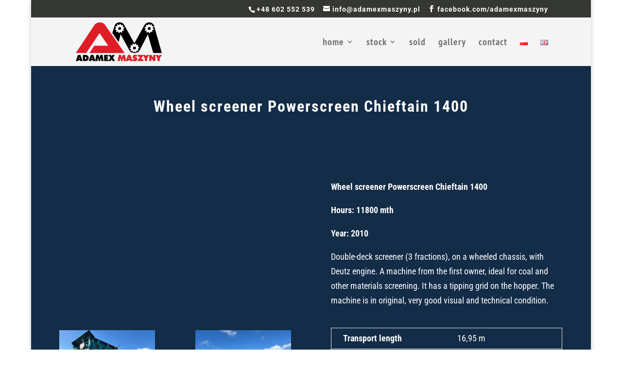

--- FILE ---
content_type: text/css
request_url: https://adamexmaszyny.pl/wp-content/themes/divi-child2/style.css?ver=3.19.4
body_size: 136
content:
@import url("../Divi2/style.css");
/*
Theme Name: Divi-child2
Theme URI: http://www.elegantthemes.com/gallery/divi/
Description: Child theme for the Divi theme
Author: Elegant Themes
Author URI: http://www.elegantthemes.com
Template: Divi2
Version: 1.0.0
*/
